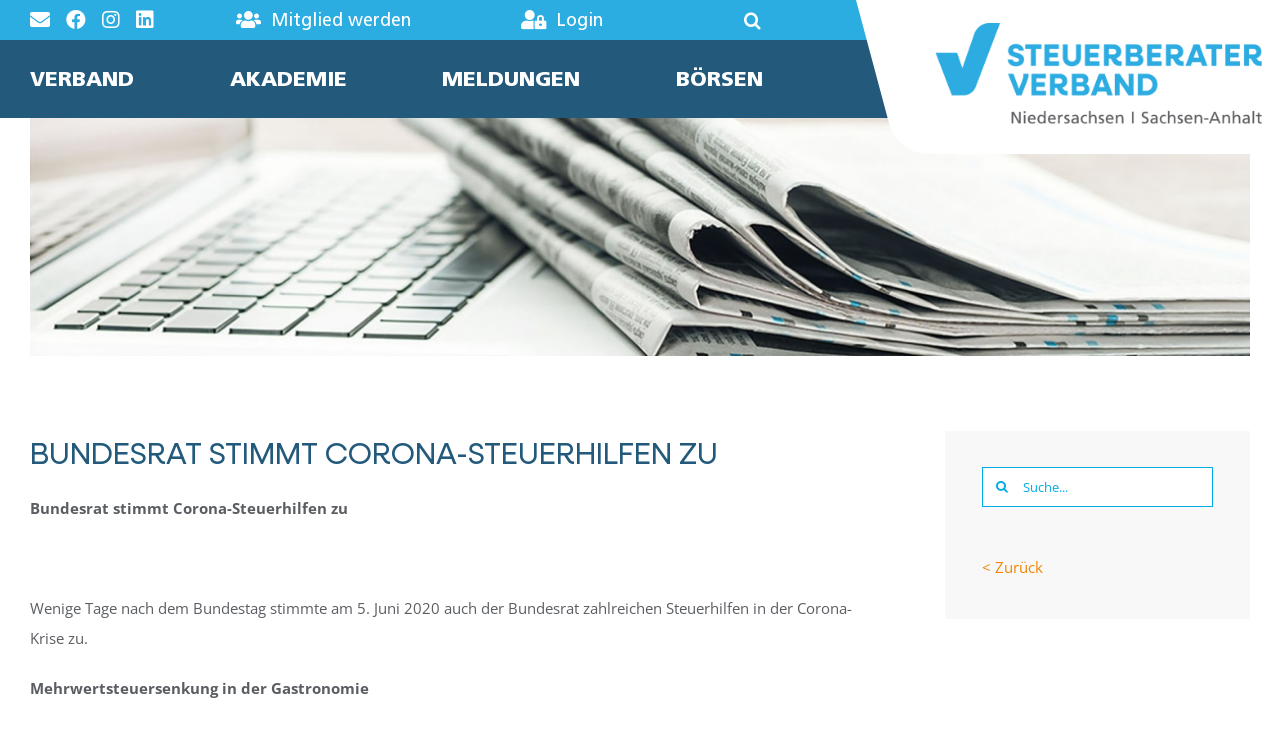

--- FILE ---
content_type: application/javascript
request_url: https://stbv.tax/wp-content/themes/stbv-tax-theme/assets/js/stbv-flexslider-helper.js?ver=1.2.21
body_size: 288
content:
jQuery(document).ready(function($) {
    if($('#sliders-container').length > 0 && $('#sliders-container .fusion-slider-container.full-width-slider-container .slide-content').length > 0) {
        var slideContent = $('#sliders-container .fusion-slider-container.full-width-slider-container .slide-content');
        slideContent.each(function() {
            console.log('slide gefunden!');
            // Hilfselement erstellen
            var helperWrapper = $('<div class="stbv-design-helper-wrapper"></div>');

            // Überprüfen, ob das Element mit der Klasse .buttons vorhanden ist
            if (!$(this).find('.buttons').length) {
                // Fügen Sie eine zusätzliche Klasse hinzu, wenn .buttons nicht vorhanden ist
                helperWrapper.addClass('nobuttons-helper-class');
            }
			
            // Caption und Buttons ins Hilfselement verschieben
            $(this).find('.caption, .buttons').wrapAll(helperWrapper);
        });
    }
});
